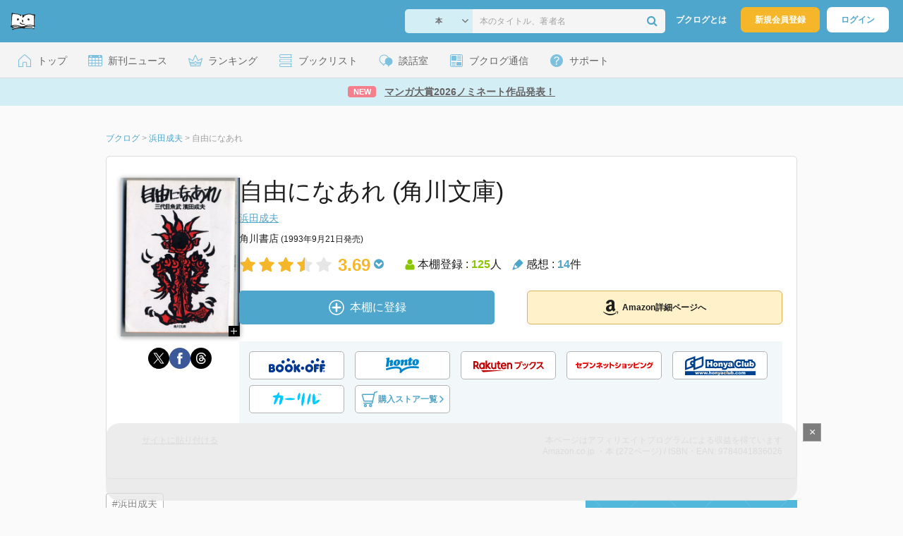

--- FILE ---
content_type: text/html; charset=utf-8
request_url: https://www.google.com/recaptcha/api2/aframe
body_size: 266
content:
<!DOCTYPE HTML><html><head><meta http-equiv="content-type" content="text/html; charset=UTF-8"></head><body><script nonce="00c7iStFRkYKGQla5r2v2A">/** Anti-fraud and anti-abuse applications only. See google.com/recaptcha */ try{var clients={'sodar':'https://pagead2.googlesyndication.com/pagead/sodar?'};window.addEventListener("message",function(a){try{if(a.source===window.parent){var b=JSON.parse(a.data);var c=clients[b['id']];if(c){var d=document.createElement('img');d.src=c+b['params']+'&rc='+(localStorage.getItem("rc::a")?sessionStorage.getItem("rc::b"):"");window.document.body.appendChild(d);sessionStorage.setItem("rc::e",parseInt(sessionStorage.getItem("rc::e")||0)+1);localStorage.setItem("rc::h",'1769214709195');}}}catch(b){}});window.parent.postMessage("_grecaptcha_ready", "*");}catch(b){}</script></body></html>

--- FILE ---
content_type: image/svg+xml
request_url: https://booklog.jp/img/item/shopping_cart.svg
body_size: 934
content:
<svg width="24" height="24" viewBox="0 0 24 24" fill="none" xmlns="http://www.w3.org/2000/svg">
<g clip-path="url(#clip0_436_471)">
<path d="M18.09 5.371H2.39997C1.90297 5.371 1.49997 5.774 1.49997 6.271C1.49997 6.355 1.51197 6.438 1.53497 6.519L3.71297 14.109C3.82297 14.494 4.17697 14.76 4.57797 14.76H15.844" stroke="#4EA6CC" stroke-width="1.5" stroke-linecap="square"/>
<path d="M22.4919 1.45999L18.9009 2.53199L15.6699 17.711H3.75694" stroke="#4EA6CC" stroke-width="1.5" stroke-linecap="round" stroke-linejoin="round"/>
<path d="M5.99003 22.538C5.17983 22.538 4.52303 21.8839 4.52303 21.077C4.52303 20.2701 5.17983 19.616 5.99003 19.616C6.80023 19.616 7.45703 20.2701 7.45703 21.077C7.45703 21.8839 6.80023 22.538 5.99003 22.538Z" stroke="#4EA6CC" stroke-width="1.5"/>
<path d="M13.3219 22.538C12.5117 22.538 11.8549 21.8839 11.8549 21.077C11.8549 20.2701 12.5117 19.616 13.3219 19.616C14.1321 19.616 14.7889 20.2701 14.7889 21.077C14.7889 21.8839 14.1321 22.538 13.3219 22.538Z" stroke="#4EA6CC" stroke-width="1.5"/>
</g>
<defs>
<clipPath id="clip0_436_471">
<rect width="24" height="24" fill="white"/>
</clipPath>
</defs>
</svg>
